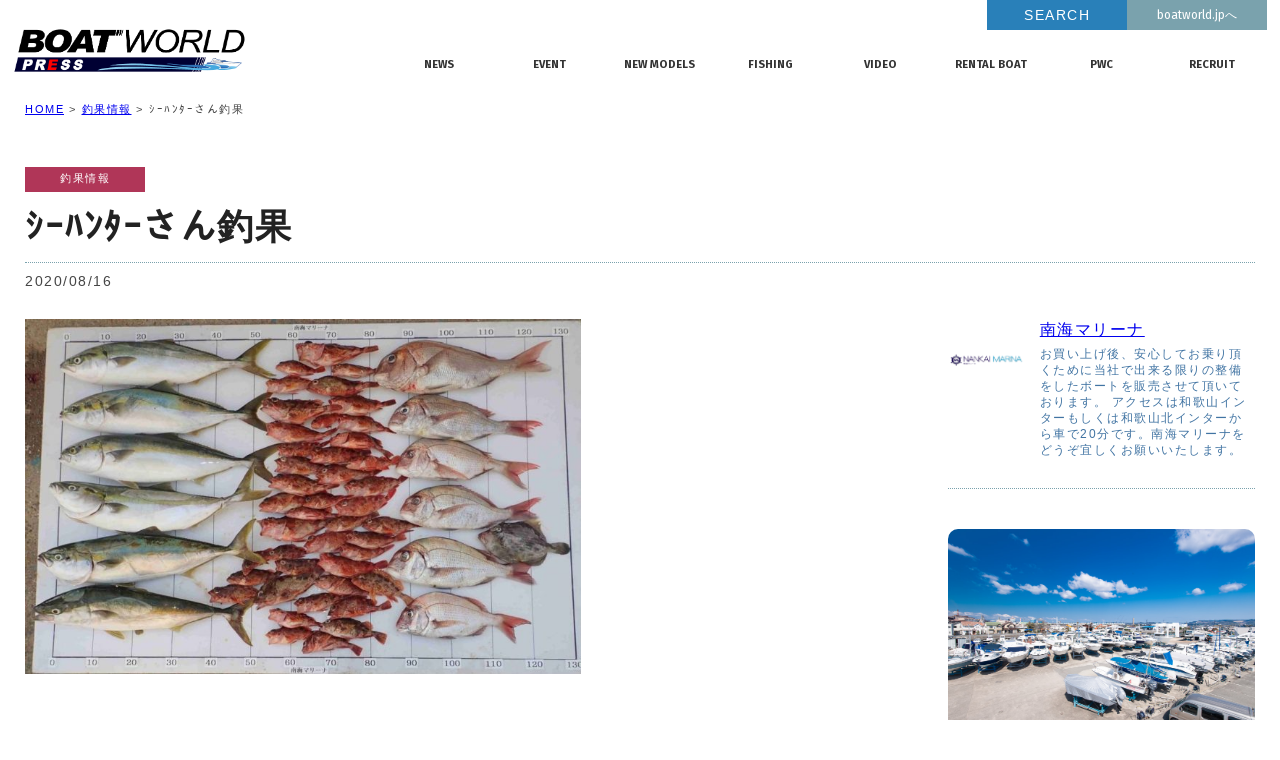

--- FILE ---
content_type: text/html; charset=UTF-8
request_url: https://press.boatworld.jp/fishing/2168/
body_size: 8670
content:
<!doctype html>
<!--[if lt IE 7]>      <html class="no-js lt-ie9 lt-ie8 lt-ie7"> <![endif]-->
<!--[if IE 7]>         <html class="no-js lt-ie9 lt-ie8"> <![endif]-->
<!--[if IE 8]>         <html class="no-js lt-ie9"> <![endif]-->
<!--[if gt IE 8]><!--> <html class="no-js"> <!--<![endif]-->
<head>




<!-- Google Tag Manager -->
<script>(function(w,d,s,l,i){w[l]=w[l]||[];w[l].push({'gtm.start':
new Date().getTime(),event:'gtm.js'});var f=d.getElementsByTagName(s)[0],
j=d.createElement(s),dl=l!='dataLayer'?'&l='+l:'';j.async=true;j.src=
'https://www.googletagmanager.com/gtm.js?id='+i+dl;f.parentNode.insertBefore(j,f);
})(window,document,'script','dataLayer','GTM-NJ6PQ9M');</script>
<!-- End Google Tag Manager -->




<meta charset="UTF-8">

<meta name="viewport" content="width=device-width">

<link href="//fonts.googleapis.com/css?family=Fira+Sans:200,400,700" rel="stylesheet">
	
<link href="https://press.boatworld.jp/bwp/wp-content/themes/bwp/css/basic.css" rel="stylesheet" type="text/css">
<link href="https://press.boatworld.jp/bwp/wp-content/themes/bwp/css/common.css" rel="stylesheet" type="text/css">
<link href="https://press.boatworld.jp/bwp/wp-content/themes/bwp/css/index.css" rel="stylesheet" type="text/css">
<link href="https://press.boatworld.jp/bwp/wp-content/themes/bwp/css/page-postlist.css" rel="stylesheet" type="text/css">

<link rel="stylesheet" type="text/css" href="https://cdnjs.cloudflare.com/ajax/libs/fancybox/3.2.5/jquery.fancybox.min.css">


<!--記事詳細-->
<link href="https://press.boatworld.jp/bwp/wp-content/themes/bwp/css/page-detail.css" rel="stylesheet" type="text/css">

<link href="https://press.boatworld.jp/bwp/wp-content/themes/bwp/css/animate.css" rel="stylesheet" type="text/css">


<link href="https://press.boatworld.jp/bwp/wp-content/themes/bwp/css/iziModal.css" rel="stylesheet" type="text/css">

<link href="https://press.boatworld.jp/bwp/wp-content/themes/bwp/css/swiper.css" rel="stylesheet" type="text/css">












<!-- [if lt IE 9 ]>
<script src="//html5shiv.googlecode.com/svn/trunk/html5.js"></script>
<![endif]-->
<!-- [if lt IE 9 ]>
<script src="//css3-mediaqueries-js.googlecode.com/svn/trunk/css3-mediaqueries.js"></script>
<![endif]-->
<!--[if gte IE 9]>
  <style type="text/css">
    .gradient {
       filter: none;
    }
  </style>
<![endif]-->
<script src="//ajax.googleapis.com/ajax/libs/jquery/1.11.0/jquery.min.js"></script>
<script>window.jQuery || document.write('<script src="https://press.boatworld.jp/bwp/wp-content/themes/bwp/js/jquery-1.11.0.min.js"><\/script>')</script>
<script src="https://press.boatworld.jp/bwp/wp-content/themes/bwp/js/modernizr-2.6.2-respond-1.1.0.min.js"></script>

<script src="https://press.boatworld.jp/bwp/wp-content/themes/bwp/js/iziModal.min.js"></script>
<script src="https://press.boatworld.jp/bwp/wp-content/themes/bwp/js/common.js"></script>



    <script src="https://cdnjs.cloudflare.com/ajax/libs/fancybox/3.2.5/jquery.fancybox.min.js"></script>
    <script>
      $('[data-fancybox]').fancybox();

$(document).ready(function() {

$('.pm_left p img').parent("a").attr('data-fancybox', 'gallery');

});




    </script>



	<style>img:is([sizes="auto" i], [sizes^="auto," i]) { contain-intrinsic-size: 3000px 1500px }</style>
	
		<!-- All in One SEO 4.8.1.1 - aioseo.com -->
		<title>ｼｰﾊﾝﾀｰさん釣果 - ボートワールドプレス</title>
	<meta name="description" content="紀北・友ヶ島周辺での釣果です。 連日出航、根性の釣りで結果良好、30～40cm台の鯛及びハマチ、ガシラが大漁で" />
	<meta name="robots" content="max-image-preview:large" />
	<meta name="author" content="nankai-marina"/>
	<link rel="canonical" href="https://press.boatworld.jp/fishing/2168/" />
	<meta name="generator" content="All in One SEO (AIOSEO) 4.8.1.1" />
		<meta property="og:locale" content="ja_JP" />
		<meta property="og:site_name" content="ボートワールドプレス -" />
		<meta property="og:type" content="article" />
		<meta property="og:title" content="ｼｰﾊﾝﾀｰさん釣果 - ボートワールドプレス" />
		<meta property="og:description" content="紀北・友ヶ島周辺での釣果です。 連日出航、根性の釣りで結果良好、30～40cm台の鯛及びハマチ、ガシラが大漁で" />
		<meta property="og:url" content="https://press.boatworld.jp/fishing/2168/" />
		<meta property="article:published_time" content="2020-08-16T08:38:34+00:00" />
		<meta property="article:modified_time" content="2020-08-16T08:38:34+00:00" />
		<meta name="twitter:card" content="summary" />
		<meta name="twitter:title" content="ｼｰﾊﾝﾀｰさん釣果 - ボートワールドプレス" />
		<meta name="twitter:description" content="紀北・友ヶ島周辺での釣果です。 連日出航、根性の釣りで結果良好、30～40cm台の鯛及びハマチ、ガシラが大漁で" />
		<script type="application/ld+json" class="aioseo-schema">
			{"@context":"https:\/\/schema.org","@graph":[{"@type":"BlogPosting","@id":"https:\/\/press.boatworld.jp\/fishing\/2168\/#blogposting","name":"\uff7c\uff70\uff8a\uff9d\uff80\uff70\u3055\u3093\u91e3\u679c - \u30dc\u30fc\u30c8\u30ef\u30fc\u30eb\u30c9\u30d7\u30ec\u30b9","headline":"\uff7c\uff70\uff8a\uff9d\uff80\uff70\u3055\u3093\u91e3\u679c","author":{"@id":"https:\/\/press.boatworld.jp\/author\/nankai-marina\/#author"},"publisher":{"@id":"https:\/\/press.boatworld.jp\/#organization"},"image":{"@type":"ImageObject","url":"https:\/\/press.boatworld.jp\/bwp\/wp-content\/uploads\/2020\/08\/2020.8.16furukawaD.jpg","width":1080,"height":690},"datePublished":"2020-08-16T17:38:34+09:00","dateModified":"2020-08-16T17:38:34+09:00","inLanguage":"ja","mainEntityOfPage":{"@id":"https:\/\/press.boatworld.jp\/fishing\/2168\/#webpage"},"isPartOf":{"@id":"https:\/\/press.boatworld.jp\/fishing\/2168\/#webpage"},"articleSection":"\u91e3\u679c\u60c5\u5831"},{"@type":"BreadcrumbList","@id":"https:\/\/press.boatworld.jp\/fishing\/2168\/#breadcrumblist","itemListElement":[{"@type":"ListItem","@id":"https:\/\/press.boatworld.jp\/#listItem","position":1,"name":"\u5bb6","item":"https:\/\/press.boatworld.jp\/","nextItem":{"@type":"ListItem","@id":"https:\/\/press.boatworld.jp\/category\/fishing\/#listItem","name":"\u91e3\u679c\u60c5\u5831"}},{"@type":"ListItem","@id":"https:\/\/press.boatworld.jp\/category\/fishing\/#listItem","position":2,"name":"\u91e3\u679c\u60c5\u5831","previousItem":{"@type":"ListItem","@id":"https:\/\/press.boatworld.jp\/#listItem","name":"\u5bb6"}}]},{"@type":"Organization","@id":"https:\/\/press.boatworld.jp\/#organization","name":"\u30dc\u30fc\u30c8\u30ef\u30fc\u30eb\u30c9\u30d7\u30ec\u30b9","url":"https:\/\/press.boatworld.jp\/"},{"@type":"Person","@id":"https:\/\/press.boatworld.jp\/author\/nankai-marina\/#author","url":"https:\/\/press.boatworld.jp\/author\/nankai-marina\/","name":"nankai-marina","image":{"@type":"ImageObject","@id":"https:\/\/press.boatworld.jp\/fishing\/2168\/#authorImage","url":"https:\/\/secure.gravatar.com\/avatar\/0385b585d8e92d912a34b9c4eb37ff66619128e6117a9edb16cbb6f395f5e30c?s=96&d=mm&r=g","width":96,"height":96,"caption":"nankai-marina"}},{"@type":"WebPage","@id":"https:\/\/press.boatworld.jp\/fishing\/2168\/#webpage","url":"https:\/\/press.boatworld.jp\/fishing\/2168\/","name":"\uff7c\uff70\uff8a\uff9d\uff80\uff70\u3055\u3093\u91e3\u679c - \u30dc\u30fc\u30c8\u30ef\u30fc\u30eb\u30c9\u30d7\u30ec\u30b9","description":"\u7d00\u5317\u30fb\u53cb\u30f6\u5cf6\u5468\u8fba\u3067\u306e\u91e3\u679c\u3067\u3059\u3002 \u9023\u65e5\u51fa\u822a\u3001\u6839\u6027\u306e\u91e3\u308a\u3067\u7d50\u679c\u826f\u597d\u300130\uff5e40cm\u53f0\u306e\u9bdb\u53ca\u3073\u30cf\u30de\u30c1\u3001\u30ac\u30b7\u30e9\u304c\u5927\u6f01\u3067","inLanguage":"ja","isPartOf":{"@id":"https:\/\/press.boatworld.jp\/#website"},"breadcrumb":{"@id":"https:\/\/press.boatworld.jp\/fishing\/2168\/#breadcrumblist"},"author":{"@id":"https:\/\/press.boatworld.jp\/author\/nankai-marina\/#author"},"creator":{"@id":"https:\/\/press.boatworld.jp\/author\/nankai-marina\/#author"},"image":{"@type":"ImageObject","url":"https:\/\/press.boatworld.jp\/bwp\/wp-content\/uploads\/2020\/08\/2020.8.16furukawaD.jpg","@id":"https:\/\/press.boatworld.jp\/fishing\/2168\/#mainImage","width":1080,"height":690},"primaryImageOfPage":{"@id":"https:\/\/press.boatworld.jp\/fishing\/2168\/#mainImage"},"datePublished":"2020-08-16T17:38:34+09:00","dateModified":"2020-08-16T17:38:34+09:00"},{"@type":"WebSite","@id":"https:\/\/press.boatworld.jp\/#website","url":"https:\/\/press.boatworld.jp\/","name":"\u30dc\u30fc\u30c8\u30ef\u30fc\u30eb\u30c9\u30d7\u30ec\u30b9","inLanguage":"ja","publisher":{"@id":"https:\/\/press.boatworld.jp\/#organization"}}]}
		</script>
		<!-- All in One SEO -->

<link rel='stylesheet' id='wp-block-library-css' href='https://press.boatworld.jp/bwp/wp-includes/css/dist/block-library/style.min.css?ver=6.8.3' type='text/css' media='all' />
<style id='classic-theme-styles-inline-css' type='text/css'>
/*! This file is auto-generated */
.wp-block-button__link{color:#fff;background-color:#32373c;border-radius:9999px;box-shadow:none;text-decoration:none;padding:calc(.667em + 2px) calc(1.333em + 2px);font-size:1.125em}.wp-block-file__button{background:#32373c;color:#fff;text-decoration:none}
</style>
<style id='global-styles-inline-css' type='text/css'>
:root{--wp--preset--aspect-ratio--square: 1;--wp--preset--aspect-ratio--4-3: 4/3;--wp--preset--aspect-ratio--3-4: 3/4;--wp--preset--aspect-ratio--3-2: 3/2;--wp--preset--aspect-ratio--2-3: 2/3;--wp--preset--aspect-ratio--16-9: 16/9;--wp--preset--aspect-ratio--9-16: 9/16;--wp--preset--color--black: #000000;--wp--preset--color--cyan-bluish-gray: #abb8c3;--wp--preset--color--white: #ffffff;--wp--preset--color--pale-pink: #f78da7;--wp--preset--color--vivid-red: #cf2e2e;--wp--preset--color--luminous-vivid-orange: #ff6900;--wp--preset--color--luminous-vivid-amber: #fcb900;--wp--preset--color--light-green-cyan: #7bdcb5;--wp--preset--color--vivid-green-cyan: #00d084;--wp--preset--color--pale-cyan-blue: #8ed1fc;--wp--preset--color--vivid-cyan-blue: #0693e3;--wp--preset--color--vivid-purple: #9b51e0;--wp--preset--gradient--vivid-cyan-blue-to-vivid-purple: linear-gradient(135deg,rgba(6,147,227,1) 0%,rgb(155,81,224) 100%);--wp--preset--gradient--light-green-cyan-to-vivid-green-cyan: linear-gradient(135deg,rgb(122,220,180) 0%,rgb(0,208,130) 100%);--wp--preset--gradient--luminous-vivid-amber-to-luminous-vivid-orange: linear-gradient(135deg,rgba(252,185,0,1) 0%,rgba(255,105,0,1) 100%);--wp--preset--gradient--luminous-vivid-orange-to-vivid-red: linear-gradient(135deg,rgba(255,105,0,1) 0%,rgb(207,46,46) 100%);--wp--preset--gradient--very-light-gray-to-cyan-bluish-gray: linear-gradient(135deg,rgb(238,238,238) 0%,rgb(169,184,195) 100%);--wp--preset--gradient--cool-to-warm-spectrum: linear-gradient(135deg,rgb(74,234,220) 0%,rgb(151,120,209) 20%,rgb(207,42,186) 40%,rgb(238,44,130) 60%,rgb(251,105,98) 80%,rgb(254,248,76) 100%);--wp--preset--gradient--blush-light-purple: linear-gradient(135deg,rgb(255,206,236) 0%,rgb(152,150,240) 100%);--wp--preset--gradient--blush-bordeaux: linear-gradient(135deg,rgb(254,205,165) 0%,rgb(254,45,45) 50%,rgb(107,0,62) 100%);--wp--preset--gradient--luminous-dusk: linear-gradient(135deg,rgb(255,203,112) 0%,rgb(199,81,192) 50%,rgb(65,88,208) 100%);--wp--preset--gradient--pale-ocean: linear-gradient(135deg,rgb(255,245,203) 0%,rgb(182,227,212) 50%,rgb(51,167,181) 100%);--wp--preset--gradient--electric-grass: linear-gradient(135deg,rgb(202,248,128) 0%,rgb(113,206,126) 100%);--wp--preset--gradient--midnight: linear-gradient(135deg,rgb(2,3,129) 0%,rgb(40,116,252) 100%);--wp--preset--font-size--small: 13px;--wp--preset--font-size--medium: 20px;--wp--preset--font-size--large: 36px;--wp--preset--font-size--x-large: 42px;--wp--preset--spacing--20: 0.44rem;--wp--preset--spacing--30: 0.67rem;--wp--preset--spacing--40: 1rem;--wp--preset--spacing--50: 1.5rem;--wp--preset--spacing--60: 2.25rem;--wp--preset--spacing--70: 3.38rem;--wp--preset--spacing--80: 5.06rem;--wp--preset--shadow--natural: 6px 6px 9px rgba(0, 0, 0, 0.2);--wp--preset--shadow--deep: 12px 12px 50px rgba(0, 0, 0, 0.4);--wp--preset--shadow--sharp: 6px 6px 0px rgba(0, 0, 0, 0.2);--wp--preset--shadow--outlined: 6px 6px 0px -3px rgba(255, 255, 255, 1), 6px 6px rgba(0, 0, 0, 1);--wp--preset--shadow--crisp: 6px 6px 0px rgba(0, 0, 0, 1);}:where(.is-layout-flex){gap: 0.5em;}:where(.is-layout-grid){gap: 0.5em;}body .is-layout-flex{display: flex;}.is-layout-flex{flex-wrap: wrap;align-items: center;}.is-layout-flex > :is(*, div){margin: 0;}body .is-layout-grid{display: grid;}.is-layout-grid > :is(*, div){margin: 0;}:where(.wp-block-columns.is-layout-flex){gap: 2em;}:where(.wp-block-columns.is-layout-grid){gap: 2em;}:where(.wp-block-post-template.is-layout-flex){gap: 1.25em;}:where(.wp-block-post-template.is-layout-grid){gap: 1.25em;}.has-black-color{color: var(--wp--preset--color--black) !important;}.has-cyan-bluish-gray-color{color: var(--wp--preset--color--cyan-bluish-gray) !important;}.has-white-color{color: var(--wp--preset--color--white) !important;}.has-pale-pink-color{color: var(--wp--preset--color--pale-pink) !important;}.has-vivid-red-color{color: var(--wp--preset--color--vivid-red) !important;}.has-luminous-vivid-orange-color{color: var(--wp--preset--color--luminous-vivid-orange) !important;}.has-luminous-vivid-amber-color{color: var(--wp--preset--color--luminous-vivid-amber) !important;}.has-light-green-cyan-color{color: var(--wp--preset--color--light-green-cyan) !important;}.has-vivid-green-cyan-color{color: var(--wp--preset--color--vivid-green-cyan) !important;}.has-pale-cyan-blue-color{color: var(--wp--preset--color--pale-cyan-blue) !important;}.has-vivid-cyan-blue-color{color: var(--wp--preset--color--vivid-cyan-blue) !important;}.has-vivid-purple-color{color: var(--wp--preset--color--vivid-purple) !important;}.has-black-background-color{background-color: var(--wp--preset--color--black) !important;}.has-cyan-bluish-gray-background-color{background-color: var(--wp--preset--color--cyan-bluish-gray) !important;}.has-white-background-color{background-color: var(--wp--preset--color--white) !important;}.has-pale-pink-background-color{background-color: var(--wp--preset--color--pale-pink) !important;}.has-vivid-red-background-color{background-color: var(--wp--preset--color--vivid-red) !important;}.has-luminous-vivid-orange-background-color{background-color: var(--wp--preset--color--luminous-vivid-orange) !important;}.has-luminous-vivid-amber-background-color{background-color: var(--wp--preset--color--luminous-vivid-amber) !important;}.has-light-green-cyan-background-color{background-color: var(--wp--preset--color--light-green-cyan) !important;}.has-vivid-green-cyan-background-color{background-color: var(--wp--preset--color--vivid-green-cyan) !important;}.has-pale-cyan-blue-background-color{background-color: var(--wp--preset--color--pale-cyan-blue) !important;}.has-vivid-cyan-blue-background-color{background-color: var(--wp--preset--color--vivid-cyan-blue) !important;}.has-vivid-purple-background-color{background-color: var(--wp--preset--color--vivid-purple) !important;}.has-black-border-color{border-color: var(--wp--preset--color--black) !important;}.has-cyan-bluish-gray-border-color{border-color: var(--wp--preset--color--cyan-bluish-gray) !important;}.has-white-border-color{border-color: var(--wp--preset--color--white) !important;}.has-pale-pink-border-color{border-color: var(--wp--preset--color--pale-pink) !important;}.has-vivid-red-border-color{border-color: var(--wp--preset--color--vivid-red) !important;}.has-luminous-vivid-orange-border-color{border-color: var(--wp--preset--color--luminous-vivid-orange) !important;}.has-luminous-vivid-amber-border-color{border-color: var(--wp--preset--color--luminous-vivid-amber) !important;}.has-light-green-cyan-border-color{border-color: var(--wp--preset--color--light-green-cyan) !important;}.has-vivid-green-cyan-border-color{border-color: var(--wp--preset--color--vivid-green-cyan) !important;}.has-pale-cyan-blue-border-color{border-color: var(--wp--preset--color--pale-cyan-blue) !important;}.has-vivid-cyan-blue-border-color{border-color: var(--wp--preset--color--vivid-cyan-blue) !important;}.has-vivid-purple-border-color{border-color: var(--wp--preset--color--vivid-purple) !important;}.has-vivid-cyan-blue-to-vivid-purple-gradient-background{background: var(--wp--preset--gradient--vivid-cyan-blue-to-vivid-purple) !important;}.has-light-green-cyan-to-vivid-green-cyan-gradient-background{background: var(--wp--preset--gradient--light-green-cyan-to-vivid-green-cyan) !important;}.has-luminous-vivid-amber-to-luminous-vivid-orange-gradient-background{background: var(--wp--preset--gradient--luminous-vivid-amber-to-luminous-vivid-orange) !important;}.has-luminous-vivid-orange-to-vivid-red-gradient-background{background: var(--wp--preset--gradient--luminous-vivid-orange-to-vivid-red) !important;}.has-very-light-gray-to-cyan-bluish-gray-gradient-background{background: var(--wp--preset--gradient--very-light-gray-to-cyan-bluish-gray) !important;}.has-cool-to-warm-spectrum-gradient-background{background: var(--wp--preset--gradient--cool-to-warm-spectrum) !important;}.has-blush-light-purple-gradient-background{background: var(--wp--preset--gradient--blush-light-purple) !important;}.has-blush-bordeaux-gradient-background{background: var(--wp--preset--gradient--blush-bordeaux) !important;}.has-luminous-dusk-gradient-background{background: var(--wp--preset--gradient--luminous-dusk) !important;}.has-pale-ocean-gradient-background{background: var(--wp--preset--gradient--pale-ocean) !important;}.has-electric-grass-gradient-background{background: var(--wp--preset--gradient--electric-grass) !important;}.has-midnight-gradient-background{background: var(--wp--preset--gradient--midnight) !important;}.has-small-font-size{font-size: var(--wp--preset--font-size--small) !important;}.has-medium-font-size{font-size: var(--wp--preset--font-size--medium) !important;}.has-large-font-size{font-size: var(--wp--preset--font-size--large) !important;}.has-x-large-font-size{font-size: var(--wp--preset--font-size--x-large) !important;}
:where(.wp-block-post-template.is-layout-flex){gap: 1.25em;}:where(.wp-block-post-template.is-layout-grid){gap: 1.25em;}
:where(.wp-block-columns.is-layout-flex){gap: 2em;}:where(.wp-block-columns.is-layout-grid){gap: 2em;}
:root :where(.wp-block-pullquote){font-size: 1.5em;line-height: 1.6;}
</style>
<link rel='stylesheet' id='dashicons-css' href='https://press.boatworld.jp/bwp/wp-includes/css/dashicons.min.css?ver=6.8.3' type='text/css' media='all' />
<link rel='stylesheet' id='themename-style-css' href='https://press.boatworld.jp/bwp/wp-content/themes/bwp/style.css?ver=1.0' type='text/css' media='all' />
<link rel='stylesheet' id='UserAccessManagerLoginForm-css' href='https://press.boatworld.jp/bwp/wp-content/plugins/user-access-manager/assets/css/uamLoginForm.css?ver=2.2.25' type='text/css' media='screen' />
<link rel='stylesheet' id='addtoany-css' href='https://press.boatworld.jp/bwp/wp-content/plugins/add-to-any/addtoany.min.css?ver=1.16' type='text/css' media='all' />
<script type="text/javascript" id="addtoany-core-js-before">
/* <![CDATA[ */
window.a2a_config=window.a2a_config||{};a2a_config.callbacks=[];a2a_config.overlays=[];a2a_config.templates={};a2a_localize = {
	Share: "共有",
	Save: "ブックマーク",
	Subscribe: "購読",
	Email: "メール",
	Bookmark: "ブックマーク",
	ShowAll: "すべて表示する",
	ShowLess: "小さく表示する",
	FindServices: "サービスを探す",
	FindAnyServiceToAddTo: "追加するサービスを今すぐ探す",
	PoweredBy: "Powered by",
	ShareViaEmail: "メールでシェアする",
	SubscribeViaEmail: "メールで購読する",
	BookmarkInYourBrowser: "ブラウザにブックマーク",
	BookmarkInstructions: "このページをブックマークするには、 Ctrl+D または \u2318+D を押下。",
	AddToYourFavorites: "お気に入りに追加",
	SendFromWebOrProgram: "任意のメールアドレスまたはメールプログラムから送信",
	EmailProgram: "メールプログラム",
	More: "詳細&#8230;",
	ThanksForSharing: "共有ありがとうございます !",
	ThanksForFollowing: "フォローありがとうございます !"
};
/* ]]> */
</script>
<script type="text/javascript" defer src="https://static.addtoany.com/menu/page.js" id="addtoany-core-js"></script>
<script type="text/javascript" src="https://press.boatworld.jp/bwp/wp-includes/js/jquery/jquery.min.js?ver=3.7.1" id="jquery-core-js"></script>
<script type="text/javascript" src="https://press.boatworld.jp/bwp/wp-includes/js/jquery/jquery-migrate.min.js?ver=3.4.1" id="jquery-migrate-js"></script>
<script type="text/javascript" defer src="https://press.boatworld.jp/bwp/wp-content/plugins/add-to-any/addtoany.min.js?ver=1.1" id="addtoany-jquery-js"></script>
<link rel="https://api.w.org/" href="https://press.boatworld.jp/wp-json/" /><link rel="alternate" title="JSON" type="application/json" href="https://press.boatworld.jp/wp-json/wp/v2/posts/2168" /><link rel="alternate" title="oEmbed (JSON)" type="application/json+oembed" href="https://press.boatworld.jp/wp-json/oembed/1.0/embed?url=https%3A%2F%2Fpress.boatworld.jp%2Ffishing%2F2168%2F" />
<link rel="alternate" title="oEmbed (XML)" type="text/xml+oembed" href="https://press.boatworld.jp/wp-json/oembed/1.0/embed?url=https%3A%2F%2Fpress.boatworld.jp%2Ffishing%2F2168%2F&#038;format=xml" />
<script type="text/javascript">
	window._wp_rp_static_base_url = 'https://wprp.sovrn.com/static/';
	window._wp_rp_wp_ajax_url = "https://press.boatworld.jp/bwp/wp-admin/admin-ajax.php";
	window._wp_rp_plugin_version = '3.6.4';
	window._wp_rp_post_id = '2168';
	window._wp_rp_num_rel_posts = '8';
	window._wp_rp_thumbnails = true;
	window._wp_rp_post_title = '%EF%BD%BC%EF%BD%B0%EF%BE%8A%EF%BE%9D%EF%BE%80%EF%BD%B0%E3%81%95%E3%82%93%E9%87%A3%E6%9E%9C';
	window._wp_rp_post_tags = ['%E9%87%A3%E6%9E%9C%E6%83%85%E5%A0%B1', 'alt'];
	window._wp_rp_promoted_content = true;
</script>
<link rel="stylesheet" href="https://press.boatworld.jp/bwp/wp-content/plugins/wordpress-23-related-posts-plugin/static/themes/vertical-m.css?version=3.6.4" />
</head>


<body>


<!-- Google Tag Manager (noscript) -->
<noscript><iframe src="https://www.googletagmanager.com/ns.html?id=GTM-NJ6PQ9M"
height="0" width="0" style="display:none;visibility:hidden"></iframe></noscript>
<!-- End Google Tag Manager (noscript) -->



  
<section id="wrapper" class="cf">

<p id="menubn"><a href="#menu" class="menu-link">MENU</a></p>

<!-- Header -->
<header id="header" class="title">
<div id="hrbody" class="cf">
  <div id="hrcov">
    <h1><a href="/">BOATWORLD PRESS</a></h1>
    <div id="hr02" class="cf">
    <div class="cf" id="hr02cc1">
    <p id="hr_nomt"><a target="_blank" href="http://www.boatworld.jp">boatworld.jpへ</a></p>
    <div id="hrsearch" class="cf">


<!--
    <p id="hrs_t">サイト内検索：</p>
-->



<div data-iziModal-open=".iziModal">SEARCH</div>


<div class="iziModal" data-izimodal-group="group1" data-izimodal-title="SEARCH">

<form class="search-form" method="get" action="https://press.boatworld.jp/" >
<input name="s" type="text" id="hrtbox">
<button id="hrsbn" value="検索">検索</button>
</form>

</div>






<!--
    <form class="cf">
    <input name="sitesearch" type="text" id="hrtbox" />
    <input type="button" name="submit" id="hrsbn" value="検索">
    </form>
-->







    </div>
    </div>
    <ul class="cf">






<li class=""><a href="/category/industry-news/"><span class="hrm1">NEWS</span><span class="hrm2">業界ニュース</span></a></li>
<li class=""><a href="/category/event/"><span class="hrm1">EVENT</span><span class="hrm2">イベント情報</span></a></li>
<li class=""><a href="/category/new-bort/"><span class="hrm1">NEW MODELS</span><span class="hrm2">新艇モデル情報</span></a></li>
<li class=""><a href="/category/fishing/"><span class="hrm1">FISHING</span><span class="hrm2">釣果情報</span></a></li>
<li class=""><a href="/category/movie/"><span class="hrm1">VIDEO</span><span class="hrm2">動画チャンネル</span></a></li>
<li class=""><a href="/category/rental/"><span class="hrm1">RENTAL BOAT</span><span class="hrm2">レンタルボート</span></a></li>
<li class=""><a href="/category//jet/"><span class="hrm1">PWC</span><span class="hrm2">ジェットスキー</span></a></li>
<li class=""><a href="/category/recruit/"><span class="hrm1">RECRUIT</span><span class="hrm2">リクルート</span></a></li>





    </ul>
    </div>
  </div>
</div>

</header>
<!-- /Header --><!-- Menu -->
<div id="menubody">
  <!--Begin Pattern HTML-->
  <nav id="menu" role="navigation">
    <ul>
      <li><a href="/category/industry-news/">業界ニュース</a></li>
      <li><a href="/category/event/">イベント情報</a></li>
      <li><a href="/category/new-bort/">新艇モデル情報</a></li>
      <li><a href="/category/rental/">レンタルボート</a></li>
      <li><a href="/category/jet/">ジェットスキー</a></li>
      <li><a href="/category/fishing/">釣果情報</a></li>
      <li><a href="/category/movie/">動画チャンネル</a></li>
      <li><a href="/category/recruit/">リクルート</a></li>
    </ul>
  </nav>
  <!--End Pattern HTML-->
</div>
<!--/Menu -->

<!-- Contents -->
<section id="msp" class="cf ccm0">





<div class="mmbody cf">
<ul id="pankusu" class="cf">
<li><a href="/">HOME</a> > </li>
<li><a href="/category/fishing/">釣果情報</a> > </li>
<li>ｼｰﾊﾝﾀｰさん釣果</li>
</ul>


<p class="plm_category fishing">釣果情報</p>
<h2 class="postmaintitle">ｼｰﾊﾝﾀｰさん釣果</h2>
<span class="singele-date">2020/08/16</span>
<div class="cf postbody0m">

<div class="pm_left cf">


<!--動画チャンネルの場合 movie-->


<!--リクルートの場合 recruit-->

<!--
URL

添付ファイル
-->



<p><img fetchpriority="high" decoding="async" class="alignnone  wp-image-2169" src="https://press.boatworld.jp/bwp/wp-content/uploads/2020/08/2020.8.16furukawaD-300x192.jpg" alt="" width="556" height="356" srcset="https://press.boatworld.jp/bwp/wp-content/uploads/2020/08/2020.8.16furukawaD-300x192.jpg 300w, https://press.boatworld.jp/bwp/wp-content/uploads/2020/08/2020.8.16furukawaD-768x491.jpg 768w, https://press.boatworld.jp/bwp/wp-content/uploads/2020/08/2020.8.16furukawaD-1024x654.jpg 1024w, https://press.boatworld.jp/bwp/wp-content/uploads/2020/08/2020.8.16furukawaD.jpg 1080w" sizes="(max-width: 556px) 100vw, 556px" /></p>
<p>紀北・友ヶ島周辺での釣果です。</p>
<p>連日出航、根性の釣りで結果良好、30～40cm台の鯛及びハマチ、ガシラが大漁でした。</p>
<p>&nbsp;</p>
<p>その他の釣果写真は<a title="南海マリーナ2020年8月の釣果" href="https://www.nankai-marina.jp/archives/category/fishing" target="_blank" rel="nofollow noopener sponsored">南海マリーナ2020年 8月釣果</a>　をクリックしてご覧ください。</p>
<p>&nbsp;</p>

<div class="wp_rp_wrap  wp_rp_vertical_m" id="wp_rp_first"><div class="wp_rp_content"><h3 class="related_post_title">あわせてよく読まれている記事はこちら</h3><ul class="related_post wp_rp"><li data-position="0" data-poid="in-4756" data-post-type="none" ><a href="https://press.boatworld.jp/movie/4756/" class="wp_rp_thumbnail"><img decoding="async" src="https://press.boatworld.jp/bwp/wp-content/uploads/2023/05/ガリア-のコピー-150x150.jpg" alt="ホンダBF船外機250馬力搭載 galeon社「ガリア750ハードトップ」" width="150" height="150" /></a><a href="https://press.boatworld.jp/movie/4756/" class="wp_rp_title">ホンダBF船外機250馬力搭載 galeon社「ガリア750ハードトップ」</a></li><li data-position="1" data-poid="in-5536" data-post-type="none" ><a href="https://press.boatworld.jp/industry-news/5536/" class="wp_rp_thumbnail"><img decoding="async" src="https://press.boatworld.jp/bwp/wp-content/uploads/2024/04/無題-14-150x150.png" alt="【2024スプリングフェスタ湘南】 閉幕！" width="150" height="150" /></a><a href="https://press.boatworld.jp/industry-news/5536/" class="wp_rp_title">【2024スプリングフェスタ湘南】 閉幕！</a></li><li data-position="2" data-poid="in-1877" data-post-type="none" ><a href="https://press.boatworld.jp/fishing/1877/" class="wp_rp_thumbnail"><img loading="lazy" decoding="async" src="https://press.boatworld.jp/bwp/wp-content/uploads/2020/07/DSC_4088-150x150.jpg" alt="ヤンマー LF-26 にっとこ丸さんの釣果" width="150" height="150" /></a><a href="https://press.boatworld.jp/fishing/1877/" class="wp_rp_title">ヤンマー LF-26 にっとこ丸さんの釣果</a></li><li data-position="3" data-poid="in-5939" data-post-type="none" ><a href="https://press.boatworld.jp/event/5939/" class="wp_rp_thumbnail"><img loading="lazy" decoding="async" src="https://press.boatworld.jp/bwp/wp-content/uploads/2024/11/IMG_2026-150x150.jpeg" alt="【速報】横浜ボートフェア2024" width="150" height="150" /></a><a href="https://press.boatworld.jp/event/5939/" class="wp_rp_title">【速報】横浜ボートフェア2024</a></li><li data-position="4" data-poid="in-5118" data-post-type="none" ><a href="https://press.boatworld.jp/event/5118/" class="wp_rp_thumbnail"><img loading="lazy" decoding="async" src="https://press.boatworld.jp/bwp/wp-content/uploads/2023/11/A4x1-フライヤー完成版軽量版-211x300-150x150.png" alt="「フィンランド･フェスティバーリ」開催のお知らせ" width="150" height="150" /></a><a href="https://press.boatworld.jp/event/5118/" class="wp_rp_title">「フィンランド･フェスティバーリ」開催のお知らせ</a></li><li data-position="5" data-poid="in-2012" data-post-type="none" ><a href="https://press.boatworld.jp/new-bort/2012/" class="wp_rp_thumbnail"><img loading="lazy" decoding="async" src="https://press.boatworld.jp/bwp/wp-content/uploads/2020/07/Greenline-45-Coupe-1-150x150.jpg" alt="NEW「GREENLINE グリーンライン 45 COUPE」DEBUT !" width="150" height="150" /></a><a href="https://press.boatworld.jp/new-bort/2012/" class="wp_rp_title">NEW「GREENLINE グリーンライン 45 COUPE」DEBUT !</a></li><li data-position="6" data-poid="in-1254" data-post-type="none" ><a href="https://press.boatworld.jp/event/1254/" class="wp_rp_thumbnail"><img loading="lazy" decoding="async" src="https://press.boatworld.jp/bwp/wp-content/uploads/2020/06/0818AEE2-3799-47B1-8BE0-E023851796D8-150x150.jpeg" alt="釣り情報" width="150" height="150" /></a><a href="https://press.boatworld.jp/event/1254/" class="wp_rp_title">釣り情報</a></li><li data-position="7" data-poid="in-5149" data-post-type="none" ><a href="https://press.boatworld.jp/movie/5149/" class="wp_rp_thumbnail"><img loading="lazy" decoding="async" src="https://press.boatworld.jp/bwp/wp-content/uploads/2023/11/おおあらい-のコピー-150x150.jpg" alt="大洗マリーナのご紹介/OARAI marina" width="150" height="150" /></a><a href="https://press.boatworld.jp/movie/5149/" class="wp_rp_title">大洗マリーナのご紹介/OARAI marina</a></li></ul></div></div>
<div class="addtoany_share_save_container addtoany_content addtoany_content_bottom"><div class="a2a_kit a2a_kit_size_32 addtoany_list" data-a2a-url="https://press.boatworld.jp/fishing/2168/" data-a2a-title="ｼｰﾊﾝﾀｰさん釣果"><a class="a2a_button_facebook" href="https://www.addtoany.com/add_to/facebook?linkurl=https%3A%2F%2Fpress.boatworld.jp%2Ffishing%2F2168%2F&amp;linkname=%EF%BD%BC%EF%BD%B0%EF%BE%8A%EF%BE%9D%EF%BE%80%EF%BD%B0%E3%81%95%E3%82%93%E9%87%A3%E6%9E%9C" title="Facebook" rel="nofollow noopener" target="_blank"></a><a class="a2a_button_line" href="https://www.addtoany.com/add_to/line?linkurl=https%3A%2F%2Fpress.boatworld.jp%2Ffishing%2F2168%2F&amp;linkname=%EF%BD%BC%EF%BD%B0%EF%BE%8A%EF%BE%9D%EF%BE%80%EF%BD%B0%E3%81%95%E3%82%93%E9%87%A3%E6%9E%9C" title="Line" rel="nofollow noopener" target="_blank"></a><a class="a2a_button_x" href="https://www.addtoany.com/add_to/x?linkurl=https%3A%2F%2Fpress.boatworld.jp%2Ffishing%2F2168%2F&amp;linkname=%EF%BD%BC%EF%BD%B0%EF%BE%8A%EF%BE%9D%EF%BE%80%EF%BD%B0%E3%81%95%E3%82%93%E9%87%A3%E6%9E%9C" title="X" rel="nofollow noopener" target="_blank"></a><a class="a2a_dd addtoany_share_save addtoany_share" href="https://www.addtoany.com/share"></a></div></div>
























<div class="nav-below-wrap">
<div class="nav-below cf">
<span class="nav-previous"><a href="https://press.boatworld.jp/fishing/2165/" rel="prev"><i class="fa fa-angle-double-left"></i> < 前の記事</a></span>
<span class="nav-next"><a href="https://press.boatworld.jp/fishing/2171/" rel="next">次の記事 > <i class="fa fa-angle-double-right"></i></a></span>
</div><!-- /.nav-below -->
</div>







</div>






<div class="pm_right cf">

<!-- Profile(editor) -->
<div class="pm_prof cf">

<div class="prof-img-wrap">
<img src="https://press.boatworld.jp/bwp/wp-content/uploads/2020/06/logo.png" alt="" class="plm_img_editor">
</div>


  <div class="pm_prof_cc cf">
    <h3 class="pm_editor"><a href="/author/nankai-marina/">南海マリーナ</a></h3>
    <p class="pm_comment">お買い上げ後、安心してお乗り頂くために当社で出来る限りの整備をしたボートを販売させて頂いております。 アクセスは和歌山インターもしくは和歌山北インターから車で20分です。南海マリーナをどうぞ宜しくお願いいたします。</p>
  </div>
</div>
<!--/Profile(editor) -->

<!-- Profile(client) -->
<div class="pm_client cf">
<h3 class="pm_clientname"></h3>


<div class="pmcl_img"><img src="https://press.boatworld.jp/bwp/wp-content/uploads/2020/06/001.jpg" alt=""></div>


<div class="pmcl_cc cf">




<p class="pm_add">
<p>住所：横和歌山市 湊 1820番地<br />
営業時間：7：30〜18：00<br />
定休日：毎週火曜日（祝日を除く）</p>
</p>


<div class="link-shop">
<a href="https://www.nankai-marina.jp/" target="_brank">Webサイトはこちら</a>
</div>

</div>
<!--/Profile(client) -->

</div>
</div>
</div>


</section>
<!--/Contents -->


</section>
<!-- End of Wrapper -->


<!-- Footer -->
<footer id="footer">
	<div id="ftbody" class="cf">
		<ul>
			<li><a href="/">ホーム</a></li>
			<li><a target="_blank" href="http://www.boatworld.jp">BOATWORLD.jp</a></li>
		</ul>
		<p>Copyright&nbsp;&copy;&nbsp;BOATWORLD All Rights Reserved.</p>
	</div>
</footer>
<!-- /Footer -->




<!--<script src="https://press.boatworld.jp/bwp/wp-content/themes/bwp/js/swiper.js"></script>-->

<script src="//cdnjs.cloudflare.com/ajax/libs/Swiper/3.4.1/js/swiper.min.js"></script>

<!--詳細-->
<script>


var slider = new Swiper ('#slider', {

autoHeight :true,
      loop: false,
      slidesPerView: 1,
      spaceBetween: 0,
centeredSlides: true,
    slideToClickedSlide: true,
      nextButton: '.swiper-button-next',
      prevButton: '.swiper-button-prev'
})

var thumbs = new Swiper('#thumbs', {
 loop: false,
      slidesPerView: 5,
      spaceBetween: 0,
centeredSlides: true,
      slideToClickedSlide: true
})

slider.params.control = thumbs;
thumbs.params.control = slider;

</script>



<!--
<script async src="https://www.googletagmanager.com/gtag/js?id=UA-5061323-3"></script>
<script>
  window.dataLayer = window.dataLayer || [];
  function gtag(){dataLayer.push(arguments);}
  gtag('js', new Date());

  gtag('config', 'UA-5061323-3');
</script>



<script>
(function(i,s,o,g,r,a,m){i['GoogleAnalyticsObject']=r;i[r]=i[r]||function(){  (i[r].q=i[r].q||[]).push(arguments)},i[r].l=1*new Date();a=s.createElement(o), m=s.getElementsByTagName(o)[0];a.async=1;a.src=g;m.parentNode.insertBefore(a,m)})(window,document,'script','https://www.google-analytics.com/analytics.js','ga');

ga('create', 'UA-5061323-1', 'auto', {'allowLinker': true,'name':'Crossdomain'});
ga('Crossdomain.require', 'linker');
ga('Crossdomain.linker:autoLink', ['boatworld.jp','manager.wintel.co.jp']);
ga('Crossdomain.send', 'pageview');
</script>
-->




</body>
</html>


--- FILE ---
content_type: text/css
request_url: https://press.boatworld.jp/bwp/wp-content/themes/bwp/css/basic.css
body_size: 3408
content:
* {
	margin: 0px;
	padding: 0px;
	border-top-style: none;
	border-right-style: none;
	border-bottom-style: none;
	border-left-style: none;
-webkit-box-sizing: border-box;
			-moz-box-sizing: border-box;
					-o-box-sizing: border-box;
				-ms-box-sizing: border-box;
								box-sizing: border-box;
}
html {
	height: 100%;
	width: 100%;
-webkit-box-sizing: border-box;
			-moz-box-sizing: border-box;
					-o-box-sizing: border-box;
				-ms-box-sizing: border-box;
								box-sizing: border-box;
}
body {
color: #454545;
font-size: 14px;
font-family: -apple-system, BlinkMacSystemFont,"Hiragino Kaku Gothic ProN", Meiryo, sans-serif;
height: 100%;
width: 100%;
letter-spacing: 1.5px;
font-feature-settings: "palt" 1;
font-kerning: auto;
-webkit-text-size-adjust: 100%;
-webkit-box-sizing: border-box;
			-moz-box-sizing: border-box;
					-o-box-sizing: border-box;
				-ms-box-sizing: border-box;
								box-sizing: border-box;
		}

/* For modern browsers */
.cf:before,
.cf:after { content:""; display:table; }
.cf:after { clear:both; }
 
/* For IE 6/7 (trigger hasLayout) */
.cf { zoom:1; overflow: hidden; }

img {
	width:100%;
	height: auto;
 vertical-align:bottom;
}

.iframe-content {
	position: relative;
	width: 100%;
}
.iframe-content iframe {
	width: 100%;
	height: 100%;
}

.ytmm {
  position: relative;
  width: 100%;
  padding-top: 56.25%;
}
.ytmm iframe {
  position: absolute;
  top: 0;
  right: 0;
  width: 100% !important;
  height: 100% !important;
}

.inviewfadeInUp {
filter:alpha(opacity=0);
	-moz-opacity: 0;
	opacity: 0;
}

/*--------------------------------------------------------------------
General settings
--------------------------------------------------------------------*/ 
	
	/* Font 
--------------------------------------------------------------------*/

	.fs_min { font-family: "游明朝", YuMincho, "ヒラギノ明朝 ProN W3", "Hiragino Mincho ProN", "HG明朝E", "ＭＳ Ｐ明朝", "ＭＳ 明朝", serif!important; }
	.fs_en { font-family: 'Jura', sans-serif; }
	
	
	/* Color settings 
--------------------------------------------------------------------*/

	body {
	background: rgb(27,123,237);
background: -moz-linear-gradient(left, rgb(27,123,237) 0%, rgb(0,29,127) 50%, rgb(127,255,231) 100%);
background: -webkit-linear-gradient(left, rgb(27,123,237) 0%,rgb(0,29,127) 50%,rgb(127,255,231) 100%);
background: linear-gradient(to right, rgb(27,123,237) 0%,rgb(0,29,127) 50%,rgb(127,255,231) 100%);
filter: progid:DXImageTransform.Microsoft.gradient( startColorstr='#1b7bed', endColorstr='#7fffe7',GradientType=1 );	
	}
	#wrapper { background-color: #fff; }
	
	#msp h4.h4nom1 { border-bottom-color: #ccc; }
	#msp h5.h5nom1 { background-color: #f0f0f0; }
	
	form input#submit {
	background-color: #222;
	color:#fff;
	}
	
	table.ts01 tr th {
	background-color: #f3f3f3;
	color:#333;
	}
	table.ts01 tr td {
	background-color: #fff;
	}
	
	a.txtbn {
	background-color: #f2f2f2;
	color:#333;
	}
	a.txtbn:hover {
	background-color: #222;
	color:#fff;
	}
	
	
	
	/* BG Color Styles
--------------------------------------------------------------------*/
	.bgcl_fff { background-color:#fff; }
	.bgcl_f5 { background-color:#f5f5f5;	}
	.bgcl_f0 {	background-color:#f0f0f0;	}
	
	.bgcl_000 {	background-color:#000; }
	.bgcl_111 {	background-color:#111; }
	.bgcl_222 {	background-color:#222; }
	.bgcl_333 {	background-color:#333; }
	.bgcl_444 {	background-color:#444; }
	.bgcl_555 {	background-color:#555; }
	.bgcl_666 {	background-color:#666; }
	.bgcl_777 {	background-color:#777; }
	.bgcl_888 {	background-color:#888; }
	
/* Font Color Styles
--------------------------------------------------------------------*/
	.fcl_fff {	color:#fff; }
	.fcl_f5 {	color:#f5f5f5; }
	.fcl_f0 {	color:#f0f0f0; }
	
	.fcl_000 {	color:#000; }
	.fcl_111 {	color:#111; }
	.fcl_222 {	color:#222; }
	.fcl_333 {	color:#333; }
	.fcl_444 {	color:#444; }
	.fcl_555 {	color:#555; }
	.fcl_666 {	color:#666; }
	.fcl_777 {	color:#777; }
	.fcl_888 {	color:#888; }
	

/*--------------------------------------------------------------------
Style for PCs
--------------------------------------------------------------------*/

@media screen and (min-width: 1025px) {
	img {
		-ms-interpolation-mode: bicubic;
	}
	.pc {
		display:block;
	}
	.phone {
		display:none;
	}
	
	/* Padding all styles
--------------------------------------------------------------------*/
.p5 { padding:5px; }
.p10 { padding:10px; }
.p15 { padding:15px; }
.p20 { padding:20px; }
.p25 { padding:25px; }
.p30 { padding:30px; }
.p35 { padding:35px; }
.p40 { padding:40px; }

/* Padding bottom styles
--------------------------------------------------------------------*/
.pb5 { padding-bottom:5px; }
.pb10 { padding-bottom:10px; }
.pb15 { padding-bottom:15px; }
.pb20 { padding-bottom:20px; }
.pb25 { padding-bottom:25px; }
.pb30 { padding-bottom:30px; }
.pb35 { padding-bottom:35px; }
.pb40 { padding-bottom:40px; }
.pb45 { padding-bottom:45px; }
.pb50 { padding-bottom:50px; }
.pb55 { padding-bottom:55px; }
.pb60 { padding-bottom:60px; }

/* Margin  bottom styles
--------------------------------------------------------------------*/
.mb5 { margin-bottom:5px!important; }
.mb10 { margin-bottom:10px!important; }
.mb15 { margin-bottom:15px!important; }
.mb20 { margin-bottom:20px!important; }
.mb25 { margin-bottom:25px!important; }
.mb30 { margin-bottom:30px!important; }
.mb35 { margin-bottom:35px!important; }
.mb40 { margin-bottom:40px!important; }
.mb45 { margin-bottom:45px!important; }
.mb50 { margin-bottom:50px!important; }
.mb55 { margin-bottom:55px!important; }
.mb60 { margin-bottom:60px!important; }
	
/* Center box
--------------------------------------------------------------------*/
.wd20 { width:20%; height:auto; display:block; margin-left:auto; margin-right:auto; }
.wd30 { width:30%; height:auto; display:block; margin-left:auto; margin-right:auto; }
.wd40 { width:40%; height:auto; display:block; margin-left:auto; margin-right:auto; }
.wd50 { width:50%; height:auto; display:block; margin-left:auto; margin-right:auto; }
.wd60 { width:60%; height:auto; display:block; margin-left:auto; margin-right:auto; }
.wd70 { width:70%; height:auto; display:block; margin-left:auto; margin-right:auto; }
.wd80 { width:80%; height:auto; display:block; margin-left:auto; margin-right:auto; }
.wd90 { width:90%; height:auto; display:block; margin-left:auto; margin-right:auto; }
.wd100 { width:100%; height:auto; display:block; margin-left:auto; margin-right:auto; }

/*Column
--------------------------------------------------------------------*/
.col2 {
width:49%;
height:auto; display:block; float:left;
margin:0.5%;
}
.col3 {
width:29.3333333333%;
height:auto; display:block; float:left;
margin:0 2%;
}
.col4 {
width:24%;
height:auto; display:block; float:left;
margin:0.5%;
}
.col5 {
width:19%;
height:auto; display:block; float:left;
margin:0.5%;
}
.col6 {
width:15.6666667%;
height:auto; display:block; float:left;
margin:0.5%;
}

/* Box left
--------------------------------------------------------------------*/
.box20mleft { width:18%; height:auto; display:block; float:left; }
.box30mleft { width:28%; height:auto; display:block; float:left; }
.box40mleft { width:38%; height:auto; display:block; float:left; }
.box50mleft { width:48%; height:auto; display:block; float:left; }
.box60mleft { width:58%; height:auto; display:block; float:left; }
.box70mleft { width:68%; height:auto; display:block; float:left; }
.box80mleft { width:78%; height:auto; display:block; float:left; }


/* Box right
--------------------------------------------------------------------*/
.box20mright { width:18%; height:auto; display:block; float:right; }
.box30mright { width:28%; height:auto; display:block; float:right; }
.box40mright { width:38%; height:auto; display:block; float:right; }
.box50mright { width:48%; height:auto; display:block; float:right; }
.box60mright { width:58%; height:auto; display:block; float:right; }
.box70mright { width:68%; height:auto; display:block; float:right; }
.box80mright { width:78%; height:auto; display:block; float:right; }


/* Flexbox
--------------------------------------------------------------------*/
.flbox {
width:100%;
height: auto;
display: -webkit-flex;
display: flex;
-webkit-flex-wrap: wrap;
flex-wrap: wrap;
}
.flbox .flb2 {
width:48.92%;
height: auto;
display: block;
margin: 0.5%;
}
.flbox .flb3 {
width:31.2033333333333333333%;
height: auto;
display: block;
margin: 0.5%;
}
.flbox .flb4 {
width:23.92%;
height: auto;
display: block;
margin: 0.5%;
}

	
/* Contents Styles
--------------------------------------------------------------------*/

#msp {
	width: 100%;
	height: auto;
}

.mmbody {
	width: 100%;
	max-width: 1400px;
	height: auto;
	margin: 0 auto;
	padding: 25px 25px 50px;
}
	
	
/* Align
--------------------------------------------------------------------*/
	.tac { text-align: center; }
	.tar { text-align: right; }
	
	
/* Font Styles
--------------------------------------------------------------------*/
#msp p {
		font-size: 14px;
		line-height: 2em;
		margin-bottom: 3em;
}
#msp p.pnom {
		margin-bottom: 0!important;
}
#msp p.pnom05 {
		margin-bottom: 0.5em!important;
}
#msp p.pnom1 {
		margin-bottom: 1em!important;
}
#msp h2.h2toptxt {
		font-size: 34px;
		font-weight: 200;
		line-height: 1.25em;
}
#msp h3.h3nom1 {
		font-size: 20px;
		font-weight: 700;
		margin-bottom: 5px;
}
#msp h4.h4nom1 {
		font-size: 16px;
		font-weight: 700;
		padding-bottom: 5px;
		margin-bottom: 0.5em;
		border-bottom: 1px solid;
}
#msp h5.h5nom1 {
	font-size: 14px;
	font-weight: 700;
	padding:5px;
	margin-bottom: 5px;
}
	

/* text bottom
--------------------------------------------------------------------*/
a.txtbn {
	width: 250px;
	height: 40px;
	display: block;
	font-size: 14px;
	font-weight: 400;
	line-height: 38px;
	text-align: center;
	-webkit-border-radius: 5px;
	-moz-border-radius: 5px;
	border-radius: 5px;
	text-decoration: none;
}


/* List Styles
--------------------------------------------------------------------*/
#msp ul.ulnom {
		margin: 0 0 3em 1em;
}
#msp ul.ulnom li {
		font-size: 14px;
		line-height: 1.6em;
		margin: 0 0 0.5em 1em;
		list-style-image: url(../img/lidot.png);
}
	
#msp ul.ulnom0 {
		margin: 0 0 0em 1em;
}
#msp ul.ulnom0 li {
		font-size: 14px;
		line-height: 1.6em;
		margin: 0 0 0.5em 1em;
		list-style-image: url(../img/lidot.png);
}

#msp ol.olnom {
	margin:0 0 3em 1em;
}
#msp ol.olnom li {
	margin:0 0 0.5em 1em;
	font-size:14px;
	line-height:1.5em;
	list-style:decimal;
}
	
#msp ol.olnom0 {
	margin:0 0 0em 1em;
}
#msp ol.olnom0 li {
	margin:0 0 0.5em 1em;
	font-size:14px;
	line-height:1.5em;
	list-style:decimal;
}

	
/* table Styles
--------------------------------------------------------------------*/
table.ts01 {
		width: 100%;
		margin-left: auto;
		margin-right: auto;
}

table.ts01 tr th {
		font-size: 14px;
		line-height: 1.5em;
		font-weight: 700;
		text-align: left;
		vertical-align: top;
		padding:10px;
		width: 20%;
}

table.ts01 tr td {
		font-size: 14px;
		line-height: 1.5em;
		text-align: left;
		vertical-align: top;
		padding: 10px;
		width: auto;
}
	
.tablescn {
}

table.ts_v {
	width: 100%;
	height: auto;
	border-collapse: collapse;
	table-layout: fixed;
}
table.ts_v th {
	width:auto;
	height:auto;
	border:1px solid #e0e0e0;
	padding:10px;
	text-align:center;
	font-size:14px;
	line-height:1.4em;
	font-weight:normal;
	background-color:#f0f0f0;
}
table.ts_v td {
	width:auto;
	height:auto;
	border:1px solid #e0e0e0;
	padding:10px;
	font-size:14px;
	line-height:1.4em;
}
	

/* Form
-----------------------------------------------------------*/

.formbox250 {
		background-color: #f3f3f3;
		padding: 5px;
		width: 40%;
		border-top-width: 1px;
		border-right-width: 1px;
		border-bottom-width: 1px;
		border-left-width: 1px;
		border-top-style: solid;
		border-right-style: solid;
		border-bottom-style: solid;
		border-left-style: solid;
		border-top-color: #999;
		border-right-color: #fafafa;
		border-bottom-color: #fafafa;
		border-left-color: #999;
}

.formbox150 {
		background-color: #f3f3f3;
		padding: 5px;
		width: 30%%;
		border-top-width: 1px;
		border-right-width: 1px;
		border-bottom-width: 1px;
		border-left-width: 1px;
		border-top-style: solid;
		border-right-style: solid;
		border-bottom-style: solid;
		border-left-style: solid;
		border-top-color: #999;
		border-right-color: #fafafa;
		border-bottom-color: #fafafa;
		border-left-color: #999;
}

.formbox100 {
		background-color: #f3f3f3;
		padding: 5px;
		width: 15%;
		border-top-width: 1px;
		border-right-width: 1px;
		border-bottom-width: 1px;
		border-left-width: 1px;
		border-top-style: solid;
		border-right-style: solid;
		border-bottom-style: solid;
		border-left-style: solid;
		border-top-color: #999;
		border-right-color: #fafafa;
		border-bottom-color: #fafafa;
		border-left-color: #999;
}

.formbox750 {
		background-color: #f3f3f3;
		padding: 5px;
		width: 100%;
		border-top-width: 1px;
		border-right-width: 1px;
		border-bottom-width: 1px;
		border-left-width: 1px;
		border-top-style: solid;
		border-right-style: solid;
		border-bottom-style: solid;
		border-left-style: solid;
		border-top-color: #999;
		border-right-color: #fafafa;
		border-bottom-color: #fafafa;
		border-left-color: #999;
}

form input#submit {
		font-size: 14px;
		line-height: 50px;
		font-weight: 700;
		height: 50px;
		width: 40%;
		margin-right: auto;
		margin-left: auto;
		text-align: center;
		-webkit-border-radius: 5px;
		-moz-border-radius: 5px;
		border-radius: 5px;
		cursor: pointer;
}

/* Google Maps
-----------------------------------------------------------*/
#map_canvas_01 {
		width: 100%;
		height: 500px;
		display: block;
}
	
	
/* Carousel
-----------------------------------------------------------*/
	.imageslider {
		width:100%;
		height:auto;
		display:block;
	}
	/* Container DIV */
	.imageslider .simply-scroll { 
		width: 100%;
		height: 300px;
	}
	/* Clip DIV */
	.imageslider .simply-scroll .simply-scroll-clip {
		width: 100%;
		height: 300px;
	}
	/* Explicitly set height/width of each list item */	
	.imageslider .simply-scroll .simply-scroll-list li { float: left; /* Horizontal scroll only */ width: 480px!important; height: 300px; 
	}
	.imageslider .simply-scroll .simply-scroll-list li img {
		width:100%;
		height:auto;
		display:block;
	}

}


/*--------------------------------------------------------------------
Style for TabletPCs Large models
--------------------------------------------------------------------*/
@media screen and (min-width: 769px) and (max-width: 1024px) {
	#wrapper {
		width:auto;
		height:auto;
		font-size:100%;
		margin:0 auto;
	}
	img {
		-ms-interpolation-mode: bicubic;
	}
	.pc {
		display:block;
	}
	.phone {
		display:none;
	}

/* Padding all styles
--------------------------------------------------------------------*/
.p5 { padding:5px; }
.p10 { padding:5px; }
.p15 { padding:10px; }
.p20 { padding:16px; }
.p25 { padding:20px; }
.p30 { padding:25px; }
.p35 { padding:30px; }
.p40 { padding:30px; }

/* Padding bottom styles
--------------------------------------------------------------------*/
.pb5 { padding-bottom:5px; }
.pb10 { padding-bottom:10px; }
.pb15 { padding-bottom:15px; }
.pb20 { padding-bottom:20px; }
.pb25 { padding-bottom:25px; }
.pb30 { padding-bottom:30px; }
.pb35 { padding-bottom:35px; }
.pb40 { padding-bottom:40px; }
.pb45 { padding-bottom:45px; }
.pb50 { padding-bottom:50px; }
.pb55 { padding-bottom:55px; }
.pb60 { padding-bottom:60px; }

/* Margin  bottom styles
--------------------------------------------------------------------*/
.mb5 { margin-bottom:5px!important; }
.mb10 { margin-bottom:10px!important; }
.mb15 { margin-bottom:15px!important; }
.mb20 { margin-bottom:20px!important; }
.mb25 { margin-bottom:25px!important; }
.mb30 { margin-bottom:30px!important; }
.mb35 { margin-bottom:35px!important; }
.mb40 { margin-bottom:40px!important; }
.mb45 { margin-bottom:45px!important; }
.mb50 { margin-bottom:50px!important; }
.mb55 { margin-bottom:55px!important; }
.mb60 { margin-bottom:60px!important; }
	
/* Center box
--------------------------------------------------------------------*/
.wd20 { width:40%; height:auto; display:block; margin-left:auto; margin-right:auto; }
.wd30 { width:40%; height:auto; display:block; margin-left:auto; margin-right:auto; }
.wd40 { width:50%; height:auto; display:block; margin-left:auto; margin-right:auto; }
.wd50 { width:60%; height:auto; display:block; margin-left:auto; margin-right:auto; }
.wd60 { width:70%; height:auto; display:block; margin-left:auto; margin-right:auto; }
.wd70 { width:100%; height:auto; display:block; margin-left:auto; margin-right:auto; }
.wd80 { width:100%; height:auto; display:block; margin-left:auto; margin-right:auto; }
.wd90 { width:100%; height:auto; display:block; margin-left:auto; margin-right:auto; }
.wd100 { width:100%; height:auto; display:block; margin-left:auto; margin-right:auto; }

/*Column
--------------------------------------------------------------------*/
.col2 {
width:49%;
height:auto; display:block; float:left;
margin:0.5%;
}
.col3 {
width:49%;
height:auto; display:block; float:left;
margin:0.5%;
}
.col4 {
width:32.33333333333333%;
height:auto; display:block; float:left;
margin:0.5%;
}
.col5 {
width:32.33333333333333%;
height:auto; display:block; float:left;
margin:0.5%;
}
.col6 {
width:32.33333333333333%;
height:auto; display:block; float:left;
margin:0.5%;
}

/* Box left
--------------------------------------------------------------------*/
.box20mleft { width:18%; height:auto; display:block; float:left; }
.box30mleft { width:28%; height:auto; display:block; float:left; }
.box40mleft { width:38%; height:auto; display:block; float:left; }
.box50mleft { width:48%; height:auto; display:block; float:left; }
.box60mleft { width:48%; height:auto; display:block; float:left; }
.box70mleft { width:100%; height:auto; display:block; margin-bottom: 20px; }
.box80mleft { width:100%; height:auto; display:block; margin-bottom: 20px; }


/* Box right
--------------------------------------------------------------------*/
.box20mright { width:18%; height:auto; display:block; float:right; }
.box30mright { width:28%; height:auto; display:block; float:right; }
.box40mright { width:38%; height:auto; display:block; float:right; }
.box50mright { width:48%; height:auto; display:block; float:right; }
.box60mright { width:48%; height:auto; display:block; float:right; }
.box70mright { width:100%; height:auto; display:block; margin-bottom: 20px; }
.box80mright { width:100%; height:auto; display:block; margin-bottom: 20px; }


/* Flexbox
--------------------------------------------------------------------*/
.flbox {
width:100%;
height: auto;
display: -webkit-flex;
display: flex;
-webkit-flex-wrap: wrap;
flex-wrap: wrap;
}
.flbox .flb2 {
width:48.92%;
height: auto;
display: block;
margin: 0.5%;
}
.flbox .flb3 {
width:48.92%;
height: auto;
display: block;
margin: 0.5%;
}
.flbox .flb4 {
width:48.92%;
height: auto;
display: block;
margin: 0.5%;
}

	
/* Contents Styles
--------------------------------------------------------------------*/

#msp {
	width: 100%;
	height: auto;
}

.mmbody {
	width: 100%;
	height: auto;
	margin: 0 auto;
	padding: 50px 5%;
}
	
	
/* Align
--------------------------------------------------------------------*/
	.tac { text-align: center; }
	.tar { text-align: right; }
	
	
/* Font Styles
--------------------------------------------------------------------*/
#msp p {
		font-size: 14px;
		line-height: 2em;
		margin-bottom: 3em;
}
#msp p.pnom {
		margin-bottom: 0!important;
}
#msp p.pnom05 {
		margin-bottom: 0.5em!important;
}
#msp p.pnom1 {
		margin-bottom: 1em!important;
}
#msp h2.h2toptxt {
		font-size: 34px;
		font-weight: 200;
		line-height: 1.25em;
}
#msp h3.h3nom1 {
		font-size: 20px;
		font-weight: 700;
		margin-bottom: 5px;
}
#msp h4.h4nom1 {
		font-size: 16px;
		font-weight: 700;
		padding-bottom: 5px;
		margin-bottom: 0.5em;
		border-bottom: 1px solid #ccc;
}
#msp h5.h5nom1 {
	font-size: 14px;
	font-weight: 700;
	padding:5px;
	margin-bottom: 5px;
}
	

/* text bottom
--------------------------------------------------------------------*/
a.txtbn {
	width: 50%;
	height: 40px;
	display: block;
	font-size: 14px;
	font-weight: 400;
	line-height: 38px;
	text-align: center;
	border: 1px solid #555;
	-webkit-border-radius: 5px;
	-moz-border-radius: 5px;
	border-radius: 5px;
	color: #333;
	text-decoration: none;
}

a.txtbn:hover {
	background-color: #333;
	color: #fff;
}


/* List Styles
--------------------------------------------------------------------*/
#msp ul.ulnom {
		margin: 0 0 3em 1em;
}
#msp ul.ulnom li {
		font-size: 14px;
		line-height: 1.6em;
		margin: 0 0 0.5em 1em;
		list-style-image: url(../img/lidot.png);
}
	
#msp ul.ulnom0 {
		margin: 0 0 0em 1em;
}
#msp ul.ulnom0 li {
		font-size: 14px;
		line-height: 1.6em;
		margin: 0 0 0.5em 1em;
		list-style-image: url(../img/lidot.png);
}

#msp ol.olnom {
	margin:0 0 3em 1em;
}
#msp ol.olnom li {
	margin:0 0 0.5em 1em;
	font-size:14px;
	line-height:1.5em;
	list-style:decimal;
}
	
#msp ol.olnom0 {
	margin:0 0 0em 1em;
}
#msp ol.olnom0 li {
	margin:0 0 0.5em 1em;
	font-size:14px;
	line-height:1.5em;
	list-style:decimal;
}

	
/* table Styles
--------------------------------------------------------------------*/
table.ts01 {
		width: 100%;
		margin-left: auto;
		margin-right: auto;
}

table.ts01 tr th {
		font-size: 14px;
		line-height: 1.5em;
		font-weight: 700;
		color: #333;
		text-align: left;
		vertical-align: top;
		border-bottom-width: 2px;
		border-bottom-style: solid;
		border-bottom-color: #ccc;
		padding-top: 15px;
		padding-right: 10px;
		padding-bottom: 15px;
		padding-left: 10px;
		width: 20%;
}

table.ts01 tr td {
		font-size: 14px;
		line-height: 1.5em;
		text-align: left;
		vertical-align: top;
		border-bottom-width: 1px;
		border-bottom-style: dotted;
		border-bottom-color: #ccc;
		padding-top: 15px;
		padding-right: 10px;
		padding-bottom: 15px;
		padding-left: 10px;
		width: auto;
}
	
.tablescn {
}

table.ts_v {
	width: 100%;
	height: auto;
	border-collapse: collapse;
	table-layout: fixed;
}
table.ts_v th {
	width:auto;
	height:auto;
	border:1px solid #e0e0e0;
	padding:10px;
	text-align:center;
	font-size:14px;
	line-height:1.4em;
	font-weight:normal;
	background-color:#f0f0f0;
}
table.ts_v td {
	width:auto;
	height:auto;
	border:1px solid #e0e0e0;
	padding:10px;
	font-size:14px;
	line-height:1.4em;
}
	

/* Form
-----------------------------------------------------------*/

.formbox250 {
		background-color: #f3f3f3;
		padding: 5px;
		width: 50%;
		border-top-width: 1px;
		border-right-width: 1px;
		border-bottom-width: 1px;
		border-left-width: 1px;
		border-top-style: solid;
		border-right-style: solid;
		border-bottom-style: solid;
		border-left-style: solid;
		border-top-color: #999;
		border-right-color: #fafafa;
		border-bottom-color: #fafafa;
		border-left-color: #999;
}

.formbox150 {
		background-color: #f3f3f3;
		padding: 5px;
		width: 30%;
		border-top-width: 1px;
		border-right-width: 1px;
		border-bottom-width: 1px;
		border-left-width: 1px;
		border-top-style: solid;
		border-right-style: solid;
		border-bottom-style: solid;
		border-left-style: solid;
		border-top-color: #999;
		border-right-color: #fafafa;
		border-bottom-color: #fafafa;
		border-left-color: #999;
}

.formbox100 {
		background-color: #f3f3f3;
		padding: 5px;
		width: 20%;
		border-top-width: 1px;
		border-right-width: 1px;
		border-bottom-width: 1px;
		border-left-width: 1px;
		border-top-style: solid;
		border-right-style: solid;
		border-bottom-style: solid;
		border-left-style: solid;
		border-top-color: #999;
		border-right-color: #fafafa;
		border-bottom-color: #fafafa;
		border-left-color: #999;
}

.formbox750 {
		background-color: #f3f3f3;
		padding: 5px;
		width: 100%;
		border-top-width: 1px;
		border-right-width: 1px;
		border-bottom-width: 1px;
		border-left-width: 1px;
		border-top-style: solid;
		border-right-style: solid;
		border-bottom-style: solid;
		border-left-style: solid;
		border-top-color: #999;
		border-right-color: #fafafa;
		border-bottom-color: #fafafa;
		border-left-color: #999;
}

form input#submit {
		font-size: 14px;
		line-height: 50px;
		font-weight: 700;
		color: #fff;
		height: 50px;
		width: 50%;
		margin-right: auto;
		margin-left: auto;
		text-align: center;
		background-color: #181937;
		-webkit-border-radius: 5px;
		-moz-border-radius: 5px;
		border-radius: 5px;
		cursor: pointer;
}

/* Google Maps
-----------------------------------------------------------*/
#map_canvas_01 {
		width: 100%;
		height: 500px;
		display: block;
}
	
	
/* Carousel
-----------------------------------------------------------*/
/* Image slide */
	.imageslider {
		widht:100%;
		height:auto;
		display:block;
	}
	/* Container DIV */
	.imageslider .simply-scroll { 
		width: 100%;
		height: 200px;
	}
	/* Clip DIV */
	.imageslider .simply-scroll .simply-scroll-clip {
		width: 100%;
		height: 200px;
	}
	/* Explicitly set height/width of each list item */	
	.imageslider .simply-scroll .simply-scroll-list li { float: left; /* Horizontal scroll only */ width: 340px; height: 200px; 
	}
	.imageslider .simply-scroll .simply-scroll-list li img {
		width:100%;
		height:auto;
		display:block;
	}
	
	
}



/*--------------------------------------------------------------------
Style for TabletPCs Large models
--------------------------------------------------------------------*/
@media screen and (min-width: 481px) and (max-width: 768px) {
	#wrapper {
		width:auto;
		height:auto;
		font-size:100%;
		margin:0 auto;
	}
	img {
		-ms-interpolation-mode: bicubic;
	}
	.pc {
		display:block;
	}
	.phone {
		display:none;
	}

/* Padding all styles
--------------------------------------------------------------------*/
.p5 { padding:5px; }
.p10 { padding:5px; }
.p15 { padding:10px; }
.p20 { padding:16px; }
.p25 { padding:20px; }
.p30 { padding:25px; }
.p35 { padding:30px; }
.p40 { padding:30px; }

/* Padding bottom styles
--------------------------------------------------------------------*/
.pb5 { padding-bottom:5px; }
.pb10 { padding-bottom:10px; }
.pb15 { padding-bottom:15px; }
.pb20 { padding-bottom:20px; }
.pb25 { padding-bottom:25px; }
.pb30 { padding-bottom:30px; }
.pb35 { padding-bottom:35px; }
.pb40 { padding-bottom:40px; }
.pb45 { padding-bottom:45px; }
.pb50 { padding-bottom:50px; }
.pb55 { padding-bottom:55px; }
.pb60 { padding-bottom:60px; }

/* Margin  bottom styles
--------------------------------------------------------------------*/
.mb5 { margin-bottom:5px!important; }
.mb10 { margin-bottom:10px!important; }
.mb15 { margin-bottom:15px!important; }
.mb20 { margin-bottom:20px!important; }
.mb25 { margin-bottom:25px!important; }
.mb30 { margin-bottom:30px!important; }
.mb35 { margin-bottom:35px!important; }
.mb40 { margin-bottom:40px!important; }
.mb45 { margin-bottom:45px!important; }
.mb50 { margin-bottom:50px!important; }
.mb55 { margin-bottom:55px!important; }
.mb60 { margin-bottom:60px!important; }
	
/* Center box
--------------------------------------------------------------------*/
.wd20 { width:40%; height:auto; display:block; margin-left:auto; margin-right:auto; }
.wd30 { width:40%; height:auto; display:block; margin-left:auto; margin-right:auto; }
.wd40 { width:50%; height:auto; display:block; margin-left:auto; margin-right:auto; }
.wd50 { width:60%; height:auto; display:block; margin-left:auto; margin-right:auto; }
.wd60 { width:70%; height:auto; display:block; margin-left:auto; margin-right:auto; }
.wd70 { width:100%; height:auto; display:block; margin-left:auto; margin-right:auto; }
.wd80 { width:100%; height:auto; display:block; margin-left:auto; margin-right:auto; }
.wd90 { width:100%; height:auto; display:block; margin-left:auto; margin-right:auto; }
.wd100 { width:100%; height:auto; display:block; margin-left:auto; margin-right:auto; }

/*Column
--------------------------------------------------------------------*/
.col2 {
width:100%;
height:auto; display:block; float:left;
margin:0.5%;
}
.col3 {
width:100%;
height:auto; display:block; float:left;
margin:0.5%;
}
.col4 {
width:49%;
height:auto; display:block; float:left;
margin:0.5%;
}
.col5 {
width:49%;
height:auto; display:block; float:left;
margin:0.5%;
}
.col6 {
width:49%;
height:auto; display:block; float:left;
margin:0.5%;
}

/* Box left
--------------------------------------------------------------------*/
.box20mleft { width:100%; height:auto; display:block; margin-bottom: 20px; }
.box30mleft { width:100%; height:auto; display:block; margin-bottom: 20px; }
.box40mleft { width:100%; height:auto; display:block; margin-bottom: 20px; }
.box50mleft { width:100%; height:auto; display:block; margin-bottom: 20px; }
.box60mleft { width:100%; height:auto; display:block; margin-bottom: 20px; }
.box70mleft { width:100%; height:auto; display:block; margin-bottom: 20px; }
.box80mleft { width:100%; height:auto; display:block; margin-bottom: 20px; }


/* Box right
--------------------------------------------------------------------*/
.box20mright { width:100%; height:auto; display:block; margin-bottom: 20px; }
.box30mright { width:100%; height:auto; display:block; margin-bottom: 20px; }
.box40mright { width:100%; height:auto; display:block; margin-bottom: 20px; }
.box50mright { width:100%; height:auto; display:block; margin-bottom: 20px; }
.box60mright { width:100%; height:auto; display:block; margin-bottom: 20px; }
.box70mright { width:100%; height:auto; display:block; margin-bottom: 20px; }
.box80mright { width:100%; height:auto; display:block; margin-bottom: 20px; }


/* Flexbox
--------------------------------------------------------------------*/
.flbox {
width:100%;
height: auto;
display: block;
}
.flbox .flb2 {
width:100%;
height: auto;
display: block;
}
.flbox .flb3 {
width:100%;
height: auto;
display: block;
}
.flbox .flb4 {
width:100%;
height: auto;
display: block;
}
	
/* Contents Styles
--------------------------------------------------------------------*/

#msp {
	width: 100%;
	height: auto;
}

.mmbody {
	width: 100%;
	height: auto;
	margin: 0 auto;
	padding: 20px 5% 50px;
}
	
	
/* Align
--------------------------------------------------------------------*/
	.tac { text-align: center; }
	.tar { text-align: right; }
	
	
/* Font Styles
--------------------------------------------------------------------*/
#msp p {
		font-size: 14px;
		line-height: 2em;
		margin-bottom: 3em;
}
#msp p.pnom {
		margin-bottom: 0!important;
}
#msp p.pnom05 {
		margin-bottom: 0.5em!important;
}
#msp p.pnom1 {
		margin-bottom: 1em!important;
}
#msp h2.h2toptxt {
		font-size: 24px;
		font-weight: 200;
		line-height: 1.25em;
}
#msp h3.h3nom1 {
		font-size: 218px;
		font-weight: 700;
		margin-bottom: 5px;
}
#msp h4.h4nom1 {
		font-size: 14px;
		font-weight: 700;
		padding-bottom: 5px;
		margin-bottom: 0.5em;
		border-bottom: 1px solid #ccc;
}
#msp h5.h5nom1 {
	font-size: 14px;
	font-weight: 700;
	padding:5px;
	margin-bottom: 5px;
}
	

/* text bottom
--------------------------------------------------------------------*/
a.txtbn {
	width: 80%;
	height: 40px;
	display: block;
	font-size: 14px;
	font-weight: 400;
	line-height: 38px;
	text-align: center;
	border: 1px solid #555;
	-webkit-border-radius: 5px;
	-moz-border-radius: 5px;
	border-radius: 5px;
	color: #333;
	text-decoration: none;
}

a.txtbn:hover {
	background-color: #333;
	color: #fff;
}


/* List Styles
--------------------------------------------------------------------*/
#msp ul.ulnom {
		margin: 0 0 3em 1em;
}
#msp ul.ulnom li {
		font-size: 14px;
		line-height: 1.6em;
		margin: 0 0 0.5em 1em;
		list-style-image: url(../img/lidot.png);
}
	
#msp ul.ulnom0 {
		margin: 0 0 0em 1em;
}
#msp ul.ulnom0 li {
		font-size: 14px;
		line-height: 1.6em;
		margin: 0 0 0.5em 1em;
		list-style-image: url(../img/lidot.png);
}

#msp ol.olnom {
	margin:0 0 3em 1em;
}
#msp ol.olnom li {
	margin:0 0 0.5em 1em;
	font-size:14px;
	line-height:1.5em;
	list-style:decimal;
}
	
#msp ol.olnom0 {
	margin:0 0 0em 1em;
}
#msp ol.olnom0 li {
	margin:0 0 0.5em 1em;
	font-size:14px;
	line-height:1.5em;
	list-style:decimal;
}

	
/* table Styles
--------------------------------------------------------------------*/
table.ts01 {
	width: 100%;
	margin-left: auto;
	margin-right: auto;
}

table.ts01 tr th {
	width:100%;
	height: auto;
	display: block;
	padding:0px 5px 5px 5px;
	border-bottom: 1px dotted #ccc;
	text-align: left;
}

table.ts01 tr td {
	width:100%;
	height: auto;
	display: block;
	padding:5px 5px 25px 5px;
}
	
.tablescn {
	box-sizing: border-box;
	border-right: 1px solid #222;
	overflow-x: scroll;
	-webkit-overflow-scrolling: touch;
}

table.ts_v {
	width: 1000px;
	height: auto;
	border-collapse: collapse;
	table-layout: fixed;
}
table.ts_v th {
	width:auto;
	height:auto;
	border:1px solid #e0e0e0;
	padding:10px;
	text-align:center;
	font-size:14px;
	line-height:1.4em;
	font-weight:normal;
	background-color:#f0f0f0;
}
table.ts_v td {
	width:auto;
	height:auto;
	border:1px solid #e0e0e0;
	padding:10px;
	font-size:14px;
	line-height:1.4em;
}
	

/* Form
-----------------------------------------------------------*/

.formbox250 {
		background-color: #f3f3f3;
		padding: 5px;
		width: 100%;
		border-top-width: 1px;
		border-right-width: 1px;
		border-bottom-width: 1px;
		border-left-width: 1px;
		border-top-style: solid;
		border-right-style: solid;
		border-bottom-style: solid;
		border-left-style: solid;
		border-top-color: #999;
		border-right-color: #fafafa;
		border-bottom-color: #fafafa;
		border-left-color: #999;
}

.formbox150 {
		background-color: #f3f3f3;
		padding: 5px;
		width: 50%;
		border-top-width: 1px;
		border-right-width: 1px;
		border-bottom-width: 1px;
		border-left-width: 1px;
		border-top-style: solid;
		border-right-style: solid;
		border-bottom-style: solid;
		border-left-style: solid;
		border-top-color: #999;
		border-right-color: #fafafa;
		border-bottom-color: #fafafa;
		border-left-color: #999;
}

.formbox100 {
		background-color: #f3f3f3;
		padding: 5px;
		width: 30%;
		border-top-width: 1px;
		border-right-width: 1px;
		border-bottom-width: 1px;
		border-left-width: 1px;
		border-top-style: solid;
		border-right-style: solid;
		border-bottom-style: solid;
		border-left-style: solid;
		border-top-color: #999;
		border-right-color: #fafafa;
		border-bottom-color: #fafafa;
		border-left-color: #999;
}

.formbox750 {
		background-color: #f3f3f3;
		padding: 5px;
		width: 100%;
		border-top-width: 1px;
		border-right-width: 1px;
		border-bottom-width: 1px;
		border-left-width: 1px;
		border-top-style: solid;
		border-right-style: solid;
		border-bottom-style: solid;
		border-left-style: solid;
		border-top-color: #999;
		border-right-color: #fafafa;
		border-bottom-color: #fafafa;
		border-left-color: #999;
}

form input#submit {
		font-size: 14px;
		line-height: 50px;
		font-weight: 700;
		color: #fff;
		height: 50px;
		width: 70%;
		margin-right: auto;
		margin-left: auto;
		text-align: center;
		background-color: #181937;
		-webkit-border-radius: 5px;
		-moz-border-radius: 5px;
		border-radius: 5px;
		cursor: pointer;
}

/* Google Maps
-----------------------------------------------------------*/
#map_canvas_01 {
		width: 100%;
		height: 500px;
		display: block;
}
	
	
/* Carousel
-----------------------------------------------------------*/
/* Image slide */
	.imageslider {
		widht:100%;
		height:auto;
		display:block;
	}
	/* Container DIV */
	.imageslider .simply-scroll { 
		width: 100%;
		height: 200px;
	}
	/* Clip DIV */
	.imageslider .simply-scroll .simply-scroll-clip {
		width: 100%;
		height: 200px;
	}
	/* Explicitly set height/width of each list item */	
	.imageslider .simply-scroll .simply-scroll-list li { float: left; /* Horizontal scroll only */ width: 340px; height: 200px; 
	}
	.imageslider .simply-scroll .simply-scroll-list li img {
		width:100%;
		height:auto;
		display:block;
	}
	

}



/*--------------------------------------------------------------------
Style for Smartphonea
--------------------------------------------------------------------*/
@media screen and (max-width: 480px) {
	#wrapper {
		width:100%;
		font-size:14px;
		line-height:150%;
		min-width:320px;
	}
	img,object,embed {
		max-width:100%;
		height:auto;
	}
	img {
		-ms-interpolation-mode: bicubic;
	}
	.pc {
		display:none;
	}
	.phone {
		display:block;
	}

	
/* Padding all styles
--------------------------------------------------------------------*/
.p5 { padding:5px; }
.p10 { padding:5px; }
.p15 { padding:10px; }
.p20 { padding:16px; }
.p25 { padding:20px; }
.p30 { padding:25px; }
.p35 { padding:30px; }
.p40 { padding:30px; }

/* Padding bottom styles
--------------------------------------------------------------------*/
.pb5 { padding-bottom:5px; }
.pb10 { padding-bottom:10px; }
.pb15 { padding-bottom:15px; }
.pb20 { padding-bottom:20px; }
.pb25 { padding-bottom:25px; }
.pb30 { padding-bottom:30px; }
.pb35 { padding-bottom:35px; }
.pb40 { padding-bottom:40px; }
.pb45 { padding-bottom:45px; }
.pb50 { padding-bottom:50px; }
.pb55 { padding-bottom:55px; }
.pb60 { padding-bottom:60px; }

/* Margin  bottom styles
--------------------------------------------------------------------*/
.mb5 { margin-bottom:5px!important; }
.mb10 { margin-bottom:10px!important; }
.mb15 { margin-bottom:15px!important; }
.mb20 { margin-bottom:20px!important; }
.mb25 { margin-bottom:25px!important; }
.mb30 { margin-bottom:30px!important; }
.mb35 { margin-bottom:35px!important; }
.mb40 { margin-bottom:40px!important; }
.mb45 { margin-bottom:45px!important; }
.mb50 { margin-bottom:50px!important; }
.mb55 { margin-bottom:55px!important; }
.mb60 { margin-bottom:60px!important; }
	
/* Center box
--------------------------------------------------------------------*/
.wd20 { width:100%; height:auto; display:block; margin-left:auto; margin-right:auto; }
.wd30 { width:100%; height:auto; display:block; margin-left:auto; margin-right:auto; }
.wd40 { width:100%; height:auto; display:block; margin-left:auto; margin-right:auto; }
.wd50 { width:100%; height:auto; display:block; margin-left:auto; margin-right:auto; }
.wd60 { width:100%; height:auto; display:block; margin-left:auto; margin-right:auto; }
.wd70 { width:100%; height:auto; display:block; margin-left:auto; margin-right:auto; }
.wd80 { width:100%; height:auto; display:block; margin-left:auto; margin-right:auto; }
.wd90 { width:100%; height:auto; display:block; margin-left:auto; margin-right:auto; }
.wd100 { width:100%; height:auto; display:block; margin-left:auto; margin-right:auto; }

/*Column
--------------------------------------------------------------------*/
.col2 {
width:100%;
height:auto; display:block; float:left;
margin:0.5%;
}
.col3 {
width:100%;
height:auto; display:block; float:left;
margin:0.5%;
}
.col4 {
width:100%;
height:auto; display:block; float:left;
margin:0.5%;
}
.col5 {
width:100%;
height:auto; display:block; float:left;
margin:0.5%;
}
.col6 {
width:100%;
height:auto; display:block; float:left;
margin:0.5%;
}


/* Flexbox
--------------------------------------------------------------------*/
.flbox {
width:100%;
height: auto;
display: block;
}
.flbox .flb2 {
width:100%;
height: auto;
display: block;
}
.flbox .flb3 {
width:100%;
height: auto;
display: block;
}
.flbox .flb4 {
width:100%;
height: auto;
display: block;
}


/* Box left
--------------------------------------------------------------------*/
.box20mleft { width:100%; height:auto; display:block; margin-bottom: 20px; }
.box30mleft { width:100%; height:auto; display:block; margin-bottom: 20px; }
.box40mleft { width:100%; height:auto; display:block; margin-bottom: 20px; }
.box50mleft { width:100%; height:auto; display:block; margin-bottom: 20px; }
.box60mleft { width:100%; height:auto; display:block; margin-bottom: 20px; }
.box70mleft { width:100%; height:auto; display:block; margin-bottom: 20px; }
.box80mleft { width:100%; height:auto; display:block; margin-bottom: 20px; }


/* Box right
--------------------------------------------------------------------*/
.box20mright { width:100%; height:auto; display:block; margin-bottom: 20px; }
.box30mright { width:100%; height:auto; display:block; margin-bottom: 20px; }
.box40mright { width:100%; height:auto; display:block; margin-bottom: 20px; }
.box50mright { width:100%; height:auto; display:block; margin-bottom: 20px; }
.box60mright { width:100%; height:auto; display:block; margin-bottom: 20px; }
.box70mright { width:100%; height:auto; display:block; margin-bottom: 20px; }
.box80mright { width:100%; height:auto; display:block; margin-bottom: 20px; }
	
	
	
/* Contents Styles
--------------------------------------------------------------------*/

#msp {
	width: 100%;
	height: auto;
}

.mmbody {
	width: 100%;
	height: auto;
	margin: 0 auto;
	padding: 20px 5% 50px;
}
	
	
/* Align
--------------------------------------------------------------------*/
	.tac { text-align: center; }
	.tar { text-align: right; }
	
	
	
/* Font Styles
--------------------------------------------------------------------*/
#msp p {
		font-size: 14px;
		line-height: 2em;
		margin-bottom: 3em;
}
#msp p.pnom {
		margin-bottom: 0!important;
}
#msp p.pnom05 {
		margin-bottom: 0.5em!important;
}
#msp p.pnom1 {
		margin-bottom: 1em!important;
}
#msp h2.h2toptxt {
		font-size: 24px;
		font-weight: 200;
		line-height: 1.25em;
}
#msp h3.h3nom1 {
		font-size: 218px;
		font-weight: 700;
		margin-bottom: 5px;
}
#msp h4.h4nom1 {
		font-size: 14px;
		font-weight: 700;
		padding-bottom: 5px;
		margin-bottom: 0.5em;
		border-bottom: 1px solid #ccc;
}
#msp h5.h5nom1 {
	font-size: 14px;
	font-weight: 700;
	padding:5px;
	margin-bottom: 5px;
}
	

/* text bottom
--------------------------------------------------------------------*/
a.txtbn {
	width: 80%;
	height: 40px;
	display: block;
	font-size: 14px;
	font-weight: 400;
	line-height: 38px;
	text-align: center;
	border: 1px solid #555;
	-webkit-border-radius: 5px;
	-moz-border-radius: 5px;
	border-radius: 5px;
	color: #333;
	text-decoration: none;
}

a.txtbn:hover {
	background-color: #333;
	color: #fff;
}


/* List Styles
--------------------------------------------------------------------*/
#msp ul.ulnom {
		margin: 0 0 3em 1em;
}
#msp ul.ulnom li {
		font-size: 14px;
		line-height: 1.6em;
		margin: 0 0 0.5em 1em;
		list-style-image: url(../img/lidot.png);
}
	
#msp ul.ulnom0 {
		margin: 0 0 0em 1em;
}
#msp ul.ulnom0 li {
		font-size: 14px;
		line-height: 1.6em;
		margin: 0 0 0.5em 1em;
		list-style-image: url(../img/lidot.png);
}

#msp ol.olnom {
	margin:0 0 3em 1em;
}
#msp ol.olnom li {
	margin:0 0 0.5em 1em;
	font-size:14px;
	line-height:1.5em;
	list-style:decimal;
}
	
#msp ol.olnom0 {
	margin:0 0 0em 1em;
}
#msp ol.olnom0 li {
	margin:0 0 0.5em 1em;
	font-size:14px;
	line-height:1.5em;
	list-style:decimal;
}

	
/* table Styles
--------------------------------------------------------------------*/
table.ts01 {
	width: 100%;
	margin-left: auto;
	margin-right: auto;
}

table.ts01 tr th {
	width:100%;
	height: auto;
	display: block;
	font-weight: 400;
	font-size: 14px;
	line-height: 1.4em;
	padding:0px 5px 5px 5px;
	background-color: #f0f0f0;
	color:#333;
	text-align: left;
}

table.ts01 tr td {
	width:100%;
	height: auto;
	display: block;
	font-size: 14px;
	line-height: 1.4em;
	padding:5px 5px 25px 5px;
}
	
.tablescn {
	box-sizing: border-box;
	border-right: 1px solid #222;
	overflow-x: scroll;
	-webkit-overflow-scrolling: touch;
}

table.ts_v {
	width: 1000px;
	height: auto;
	border-collapse: collapse;
	table-layout: fixed;
}
table.ts_v th {
	width:auto;
	height:auto;
	border:1px solid #e0e0e0;
	padding:10px;
	text-align:center;
	font-size:14px;
	line-height:1.4em;
	font-weight:normal;
	background-color:#f0f0f0;
}
table.ts_v td {
	width:auto;
	height:auto;
	border:1px solid #e0e0e0;
	padding:10px;
	font-size:14px;
	line-height:1.4em;
}
	

/* Form
-----------------------------------------------------------*/

.formbox250 {
		background-color: #f3f3f3;
		padding: 5px;
		width: 100%;
		border-top-width: 1px;
		border-right-width: 1px;
		border-bottom-width: 1px;
		border-left-width: 1px;
		border-top-style: solid;
		border-right-style: solid;
		border-bottom-style: solid;
		border-left-style: solid;
		border-top-color: #999;
		border-right-color: #fafafa;
		border-bottom-color: #fafafa;
		border-left-color: #999;
}

.formbox150 {
		background-color: #f3f3f3;
		padding: 5px;
		width: 50%;
		border-top-width: 1px;
		border-right-width: 1px;
		border-bottom-width: 1px;
		border-left-width: 1px;
		border-top-style: solid;
		border-right-style: solid;
		border-bottom-style: solid;
		border-left-style: solid;
		border-top-color: #999;
		border-right-color: #fafafa;
		border-bottom-color: #fafafa;
		border-left-color: #999;
}

.formbox100 {
		background-color: #f3f3f3;
		padding: 5px;
		width: 30%;
		border-top-width: 1px;
		border-right-width: 1px;
		border-bottom-width: 1px;
		border-left-width: 1px;
		border-top-style: solid;
		border-right-style: solid;
		border-bottom-style: solid;
		border-left-style: solid;
		border-top-color: #999;
		border-right-color: #fafafa;
		border-bottom-color: #fafafa;
		border-left-color: #999;
}

.formbox750 {
		background-color: #f3f3f3;
		padding: 5px;
		width: 100%;
		border-top-width: 1px;
		border-right-width: 1px;
		border-bottom-width: 1px;
		border-left-width: 1px;
		border-top-style: solid;
		border-right-style: solid;
		border-bottom-style: solid;
		border-left-style: solid;
		border-top-color: #999;
		border-right-color: #fafafa;
		border-bottom-color: #fafafa;
		border-left-color: #999;
}

form input#submit {
		font-size: 14px;
		line-height: 50px;
		font-weight: 700;
		color: #fff;
		height: 50px;
		width: 100%;
		margin-right: auto;
		margin-left: auto;
		text-align: center;
		background-color: #181937;
		-webkit-border-radius: 5px;
		-moz-border-radius: 5px;
		border-radius: 5px;
		cursor: pointer;
}

/* Google Maps
-----------------------------------------------------------*/
#map_canvas_01 {
		width: 100%;
		height: 500px;
		display: block;
}
	
/* Carousel
-----------------------------------------------------------*/
	
/* Image slide */
	.imageslider {
		widht:100%;
		height:auto;
		display:block;
	}
	/* Container DIV */
	.imageslider .simply-scroll { 
		width: 100%;
		height: 200px;
	}
	/* Clip DIV */
	.imageslider .simply-scroll .simply-scroll-clip {
		width: 100%;
		height: 200px;
	}
	/* Explicitly set height/width of each list item */	
	.imageslider .simply-scroll .simply-scroll-list li { float: left; /* Horizontal scroll only */ width: 340px; height: 200px; 
	}
	.imageslider .simply-scroll .simply-scroll-list li img {
		width:100%;
		height:auto;
		display:block;
	}
	
	
}